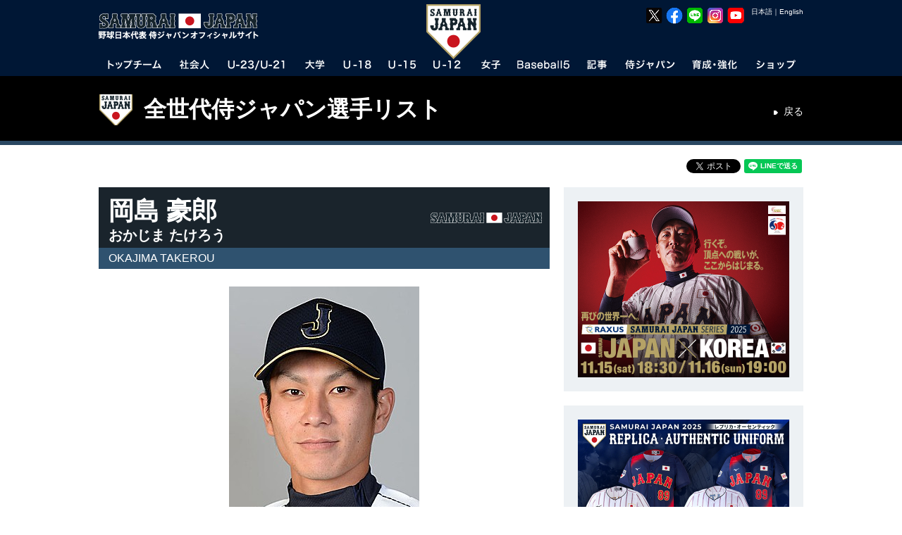

--- FILE ---
content_type: text/css
request_url: https://i.japan-baseball.jp/jp/common/css/profile.css
body_size: 8420
content:
/* STRUCTURE
-------------------------- */
#profile #main-contents {
				padding-top: 0;
}
#profile #main h4.stl {
				background: #1A242C;
				color: #FFF;
				border-bottom: 1px solid #FFFFFF;
				font-size: 22px;
				height: 46px;
				line-height: 46px;
				padding-left: 10px;
				margin-top: 40px;
}
#profile #main .player-stats #npb-bis {
				text-align: right;
}
#profile #main .summary-table {
				margin-top: 15px;
}
#profile #main .btn-detail {
				text-align: center;
				font-size: 0;
}
#profile #main .btn-detail.right {
				text-align: right !important;
}
#profile #main .btn-detail p {
				display: inline-block;
				height: 30px;
				margin-top: 20px;
}
#profile #main .btn-detail p.padL {
				padding-left: 10px;
}
#profile #main .btn-detail a {
				display: block;
				height: 30px;
				line-height: 30px;
				padding: 0 13px 0 26px;
				background: #2F526F url(/jp/img/common/arrow_link_3.png) no-repeat 10px center;
				color: #FFFFFF;
				font-size: 14px;
				font-weight: bold;
}
#profile #main .btn-detail a:hover {
				text-decoration: none;
				filter: alpha(opacity=70);
				-moz-opacity: 0.7;
				opacity: 0.7;
}
#profile #main .team-nav {
				margin-top: 40px;
				background: #EDF1F4;
}
#profile #main .team-nav p {
				height: 28px;
				line-height: 28px;
				padding-left: 10px;
				background: #2F526F;
				color: #FFFFFF;
				font-weight: bold;
}
#profile #main .team-nav ul {
				padding: 10px 15px;
				*zoom: 1;
}
#profile #main .team-nav ul:after {
				content: "";
				display: table;
				clear: both;
}
#profile #main .team-nav li {
				display: inline-block;
				margin-right: 10px;
}
#profile #main .date {
				padding: 10px 0;
				text-align: right;
}
#profile #main .bnr-area {
				*zoom: 1;
}
#profile #main .bnr-area:after {
				content: "";
				display: table;
				clear: both;
}
#profile #main .bnr-area #bnr {
				float: left;
				border: 1px solid #7B92A3;
}
#profile #main .bnr-area .btn-detail {
				float: right;
				padding: 50px 0 0 0;
}
#profile #main .image-box {
				width: 640px;
				height: auto;
				margin-bottom: 30px;
}
#profile #main .image-box div.image-inner {
				width: 640px;
				height: 427px;
				position: relative;
				margin-bottom: 5px;
}
#profile #main .image-box div.image-inner img {
				position: absolute;
				width: 640px;
				height: auto;
}
#profile #main .image-box div.image-thmbs {
				width: 644px;
				*zoom: 1;
}
#profile #main .image-box div.image-thmbs:after {
				content: "";
				display: table;
				clear: both;
}
#profile #main .image-box div.image-thmbs img {
				cursor: pointer;
				width: 87px;
				height: auto;
				margin: 0 5px 5px 0;
				float: left;
				opacity: 0.5;
				background: #000;
}
#profile #main .image-box div.image-thmbs img.current {
				opacity: 1;
}
#profile #main.pickup .image-box div.image-inner {
				height: 427px;
}
#profile #main.pickup .unit h4 {
				border: none;
				margin-top: 0;
}
#profile #main.pickup .player-stats table tbody th {
				white-space: nowrap;
				text-align: left;
}
#profile #main.pickup table th span {
				display: block;
				height: 20px;
				padding-left: 40px;
				text-decoration: none;
}
#profile .unit p.clearfix {
				margin-top: 10px;
}

#profile.sp #main {
				width: auto;
}
#profile.sp #main h4.stl {
				font-size: 18px;
				height: 30px;
				line-height: 30px;
				padding-left: 10px;
				margin-top: 20px;
}
#profile.sp #main .player-menu a img {
				display: inline-block;
				margin: 10px 0 0 0;
}
#profile.sp #main .unit {
				padding: 0 0 30px;
}
#profile.sp #main .unit h4 {
				margin-bottom: 0;
}
#profile.sp #main .unit h4 img {
				width: 100%;
				height: auto;
}
#profile.sp #main .unit h4.sst {
				margin-bottom: 0;
				-ms-background-size: 180px, auto;
				background-size: 80px, auto;
}
#profile.sp #main .unit p {
				margin-bottom: 10px;
}
#profile.sp #main .unit p.clearfix {
				display: table;
				padding: 0 10px;
}
#profile.sp #main .unit p.clearfix a {
				overflow: auto;
				zoom: 1;
}
#profile.sp #main .unit-detail {
				padding: 0 10px;
}
#profile.sp #main .btn-detail {
				text-align: center;
}
#profile.sp #main .btn-detail.right {
				text-align: right !important;
				margin-right: 10px;
}
#profile.sp #main .btn-detail p {
				display: inline-block;
				height: 30px;
				margin-top: 20px;
}
#profile.sp #main .btn-detail p.padL {
				padding-left: 10px;
}
#profile.sp #main .btn-detail a {
				display: block;
				height: 30px;
				line-height: 30px;
				padding: 0 13px 0 26px;
				background: #2F526F url(/jp/img/common/arrow_link_3.png) no-repeat 10px center;
				color: #FFFFFF;
				font-size: 14px;
				font-weight: bold;
}
#profile.sp #main .btn-detail a:hover {
				text-decoration: none;
}
#profile.sp #main #bnr {
				text-align: center;
				margin: 0 10px;
}
#profile.sp #main .team-nav {
				margin: 40px 10px 0;
				background: #EDF1F4;
}
#profile.sp #main .team-nav p {
				height: 28px;
				line-height: 28px;
				padding-left: 10px;
				background: #2F526F;
				color: #FFFFFF;
				font-weight: bold;
}
#profile.sp #main .team-nav ul {
				padding: 10px 15px;
				*zoom: 1;
}
#profile.sp #main .team-nav ul:after {
				content: "";
				display: table;
				clear: both;
}
#profile.sp #main .date {
				padding: 10px 0;
				text-align: right;
}
#profile.sp #main .image-box {
				width: 100%;
				height: auto;
				overflow: hidden;
				margin-bottom: 5px;
}
#profile.sp #main .image-box div.image-inner {
				height: auto;
				width: auto;
				position: static;
}
#profile.sp #main .image-box div.image-inner img {
				position: static;
				float: left;
				height: auto;
				width: auto;
}
#profile.sp #main ul.selector {
				text-align: center;
				margin-bottom: 10px;
}
#profile.sp #main ul.selector li {
				display: inline-block;
				margin: 5px;
				color: #CCC;
}
#profile.sp #main ul.selector li.current {
				color: #000;
}
#profile.sp #main.pickup h2 img {
				width: 100%;
				height: auto;
}
#profile.sp #main.pickup .unit {
				padding-bottom: 0;
}
#profile.sp #main.pickup .unit h4 {
				border: none;
				margin-bottom: 10px;
}
#profile.sp #main.pickup .player-stats {
				padding-top: 10px;
}
#profile.sp #main.pickup #npb-bis {
				padding: 10px;
}

/*  MOVIE
------------------------*/
.unit_movie {
				width: 100%;
				height: auto;
				margin: 20px 0 20px 0;
				border-bottom: 1px solid #7B92A3;
				padding-bottom: 20px;
}

body.sp .unit_movie {
				margin: 20px auto;
				width: 94%;
				max-width: 640px;
}
body.sp .unit_movie > div {
				width: 100% !important;
				height: 100% !important;
				overflow: hidden;
}
body.sp .unit_movie > div > div {
				width: 100% !important;
}
body.sp .unit_movie > div > div iframe {
				position: absolute;
				top: 0;
				left: 0;
				width: 100% !important;
				height: 100% !important;
}

/*  PLAYER
------------------------*/
body.player .block {
				margin-top: 20px;
}

body.player.sp .block {
				width: 100%;
				margin-top: 10px;
				padding: 0 10px 10px;
				-webkit-box-sizing: border-box;
				box-sizing: border-box;
}

div.pt {
				line-height: 35px;
				color: #FFF;
				background: #1A242C url("/jp/img/common/bg_pt_pc.png") no-repeat scroll right 10px top 35%;
}
div.pt.no-bgimg {
				background-image: none;
}
div.pt h3 {
				padding: 16px 14px 0 14px;
				font-size: 36px;
}
div.pt h3 span {
				font-size: 20px;
				display: block;
}
div.pt h3 span.roma {
				line-height: 1.2;
				padding-bottom: 5px;
}
div.pt p.roma {
				padding: 3px 14px;
				background: #2F526F;
				font-size: 16px;
}

div.pt.apbc,
div.pt.kor {
				background-image: none;
}
div.pt.apbc h3 span.kana,
div.pt.kor h3 span.kana {
				display: inline-block;
				margin-left: 10px;
}

div.pt.kor h3 span.roma {
				font-weight: normal;
				font-size: 18px;
				padding-bottom: 10px;
}

div.pt.long-name {
				background-image: none;
}
div.pt.long-name h3 {
				font-size: 30px;
}
div.pt.long-name h3.en {
				padding-bottom: 10px;
}
div.pt.long-name h3 span {
				font-size: 28px;
}
div.pt.long-name h3 span.kana,
div.pt.long-name h3 span.roma {
				font-size: 20px;
}
div.pt.long-name p.roma {
				padding: 2px 10px;
}

h5.subttl {
				font-size: 16px;
				border-bottom: 2px solid #CBD4DB;
}

td.txt_l {
				text-align: left;
}

div.pastrecord {
				background: #e9edf0;
				padding: 0 10px 10px 10px;
				margin: 0 0 20px 0;
}
div.pastrecord table.record-ttl {
				border-top: 10px solid #e9edf0;
}
div.pastrecord table.record-ttl td,
div.pastrecord table.record-ttl th {
				border: none;
}
div.pastrecord table.record-ttl th {
				padding: 0 10px 10px 0;
				width: 65px;
}
div.pastrecord table.record-ttl tr.profile td {
				background: #ffffff;
				text-align: center;
}
div.pastrecord table.record-ttl td.t_name {
				font-size: 16px;
				text-align: left;
}
div.pastrecord table.record {
				background: #ffffff;
}
div.pastrecord table.record td.day {
				width: 10%;
}
div.pastrecord table.record td.country {
				width: 15%;
}

table.qa td,
table.qa th {
				text-align: left !important;
}

body.sp#profile #groupphoto {
				width: 100%;
}
body.sp#profile #groupphoto img {
				width: 100%;
				height: auto;
}
body.sp#profile .date {
				margin-right: 10px;
				text-align: right;
}
body.sp#profile div.pt {
				background-size: 120px auto;
				line-height: 1;
}
body.sp#profile div.pt h3 {
				font-size: 28px;
				padding: 12px 14px 5px 14px;
}
body.sp#profile div.pt h3 span {
				display: block;
				font-size: 12px;
				padding: 3px 0 5px 0;
}
body.sp#profile div.pt p.roma {
				font-size: 12px;
}
body.sp#profile div.pt.apbc {
				background-image: none;
}
body.sp#profile div.pt.apbc h3 {
				position: relative;
				padding-top: 28px;
}
body.sp#profile div.pt.apbc h3 span.kana {
				position: absolute;
				top: 8px;
				left: 15px;
				padding-left: 0;
}
body.sp#profile div.pt.kor {
				background-image: none;
}
body.sp#profile div.pt.kor h3 span.kana {
				display: inline-block;
				font-size: 15px;
				padding: 0;
}
body.sp#profile div.pt.kor h3 span.roma {
				font-size: 15px;
				font-weight: normal;
				padding: 5px 0;
}
body.sp#profile div.pt.long-name h3 {
				font-size: 20px;
				padding: 10px 10px 0 10px;
}
body.sp#profile div.pt.long-name h3.en {
				padding-bottom: 10px;
}
body.sp#profile div.pt.long-name h3 span {
				font-size: 18px;
}
body.sp#profile div.pt.long-name h3 span.roma {
				font-size: 15px;
}
body.sp#profile div.pt.long-name h3 span.kana {
				font-size: 12px;
}
body.sp#profile h5.subttl {
				font-size: 14px;
				border-bottom: 2px solid #CBD4DB;
				padding-top: 0;
}
body.sp#profile div.pastrecord {
				margin: 10px 0;
				padding: 0;
}
body.sp#profile div.pastrecord table {
				margin: 10px 0 0 0;
}
body.sp#profile div.pastrecord table.record-ttl {
				border-left: 10px solid #e9edf0;
				border-right: 10px solid #e9edf0;
}
body.sp#profile div.pastrecord table.record-ttl th {
				padding: 0;
}
body.sp#profile div.pastrecord table.record-ttl th,
body.sp#profile div.pastrecord table.record-ttl td {
				text-align: center;
}
body.sp#profile div.pastrecord table.record-ttl tr.profile td:last-child {
				padding-bottom: 10px;
}
body.sp#profile div.pastrecord p.awards {
				margin: 10px;
}
body.sp#profile table.qa td,
body.sp#profile table.qa th {
				text-align: left !important;
}

/* UNIV_USA
-------------------------- */
.usa-player div.pt {
				line-height: 35px;
				color: #FFF;
				background-image: none;
}
.usa-player div.pt h3 {
				padding: 16px 14px 0 14px;
				font-size: 28px;
}

body.sp#profile.usa-player div.pt {
				background-image: none;
}
body.sp#profile.usa-player div.pt h3 {
				font-size: 20px;
}

/* PLAYER LIST
-------------------------- */
#player-list .unit {
				margin-top: 10px;
}
#player-list .unit a {
				display: block;
				background: #EFF3F6;
				border-bottom: 1px solid #1A242C;
				padding: 0 10px 0 0;
}
#player-list .unit a:hover {
				filter: alpha(opacity=70);
				-moz-opacity: 0.7;
				opacity: 0.7;
}
#player-list .unit table {
				width: 100%;
}
#player-list .unit th {
				width: 58px;
}
#player-list .unit .link-none {
				width: 100%;
				background: #EFF3F6;
				border-bottom: 1px solid #1A242C;
}
#player-list .unit .link-none th {
				width: 48px;
}
#player-list .unit th a,
#player-list .unit .link-none th {
				padding: 0;
}
#player-list .unit td.name,
#player-list .unit .link-none td.name {
				padding-left: 10px;
				line-height: 1.2;
}
#player-list .unit td.name dt {
				padding-left: 34px;
				font-size: 24px;
				font-weight: bold;
				line-height: 26px;
}
#player-list .unit td.name dt.none {
				padding-left: 0;
}
#player-list .unit td.name dt.no {
				background-position: left center;
				background-repeat: no-repeat;
				background-size: 26px 20px;
}
#player-list .unit td.name dd.kana {
				margin-top: 5px;
				padding-left: 34px;
				font-size: 12px;
				line-height: 1;
}
#player-list .unit td.name dd.none {
				padding-left: 0;
}
#player-list .unit td.name dd.number {
				display: none;
}
#player-list .unit td.team {
				text-align: right;
}
#player-list .unit td.team a,
#player-list .unit .link-none td.team {
				padding: 10px;
				font-size: 12px;
				text-align: right;
}

body.sp#profile #player-list .unit {
				margin: 0 0 10px 0;
				padding: 0;
}
body.sp#profile #player-list .unit table {
				-webkit-box-sizing: border-box;
				box-sizing: border-box;
}
body.sp#profile #player-list .unit a {
				padding: 0 10px 0 0;
}
body.sp#profile #player-list .unit th,
body.sp#profile #player-list .unit .link-none th {
				width: 46px;
}
body.sp#profile #player-list .unit th img,
body.sp#profile #player-list .unit .link-none th img {
				width: 100%;
				height: auto;
}
body.sp#profile #player-list .unit td {
				display: block;
}
body.sp#profile #player-list .unit td.team {
				padding-left: 15px;
				text-align: left;
				font-size: 10px;
}
body.sp#profile #player-list .unit .kana {
				display: none;
}
body.sp#profile #player-list .unit .name {
				padding: 8px 10px 0 15px;
				line-height: 1.2;
}
body.sp#profile #player-list .unit .name .no {
				font-size: 18px;
				background-position: left center;
				background-repeat: no-repeat;
				-ms-background-size: 26px, 20px;
				background-size: 26px, 20px;
}
body.sp#profile #player-list .unit .none {
				font-size: 18px;
}
body.sp#profile #player-list .unit .name .team {
				margin-top: 5px;
				font-size: 10px;
}
body.sp#profile #player-list .unit .name .number {
				display: none;
}
body.sp#profile #player-list .unit .link-none td.team {
				padding: 0 0 0 15px;
}

/* PLAYER STATS
-------------------------- */
.player-stats .unit {
				margin-bottom: 20px;
}
.player-stats h4 {
				margin-bottom: 10px;
}
.player-stats h4.sst {
				margin-bottom: 10px !important;
}

body.sp#profile .player-stats .unit {
				padding: 0;
}
body.sp#profile .player-stats .scroll-wrapper2 {
				margin: 0 auto;
				width: 93.75%;
				-webkit-box-sizing: border-box;
				box-sizing: border-box;
}

/* DATA STADIUM
-------------------------- */
#data-stadium .unit {
				margin-bottom: 20px;
}
#data-stadium h4 {
				margin-bottom: 10px;
}
#data-stadium h4.sst {
				margin-bottom: 10px !important;
}
#data-stadium .data-img {
				margin-bottom: 10px;
}

body.sp#profile #data-stadium .unit {
				padding: 0;
}
body.sp#profile #data-stadium .data-img,
body.sp#profile #data-stadium p {
				width: 95%;
				margin: 0 auto;
}
body.sp#profile #data-stadium .data-img {
				margin-bottom: 5px;
}
body.sp#profile #data-stadium .data-img img {
				width: 100%;
				height: auto;
}

/* HISTORY LIST
-------------------------- */
.history-list,
#history-list {
				margin-top: 30px;
}
.history-list ul,
#history-list ul {
				margin-top: 10px;
}
.history-list li,
#history-list li {
				margin-top: 5px;
}

/* RELATED
-------------------------- */
ul.related li {
				padding: 3px 10px;
}
ul.related li:nth-child(even) {
				background-color: #EFF3F6;
}

/*PHOTO-UNIT
-------------------------*/
.photo-unit .arrow {
				position: relative;
}
.photo-unit .arrow .prev,
.photo-unit .arrow .next {
				width: 30px;
				height: 56px;
				position: absolute;
				top: 200px;
				cursor: pointer;
}
.photo-unit .arrow .prev {
				left: 0;
				background: url(/img/profile/arrow_prev.png) no-repeat 0 0;
				z-index: 99;
}
.photo-unit .arrow .next {
				right: 0;
				background: url(/img/profile/arrow_next.png) no-repeat 0 0;
				z-index: 98;
}
.photo-unit .items {
				width: 600px;
				height: 500px;
				position: relative;
				padding: 20px;
				margin: 0 auto;
				cursor: pointer;
}
.photo-unit .items img {
				position: absolute;
				top: 40px;
				left: 40px;
				width: 560px;
				height: auto;
}
.photo-unit .thumbs {
				display: none;
				margin-top: 8px;
}
.photo-unit .thumbs img {
				cursor: pointer;
				width: 118px;
				height: 79px;
				filter: alpha(opacity=50);
				-moz-opacity: 0.5;
				opacity: 0.5;
}
.photo-unit .thumbs img.current {
				filter: alpha(opacity=100);
				-moz-opacity: 1;
				opacity: 1;
}

/*sp
---------------------------*/
body.sp #main .photo-unit .photoWp {
				*zoom: 1;
}
body.sp #main .photo-unit .photoWp:after {
				content: "";
				display: table;
				clear: both;
}
body.sp #main .photo-unit .items {
				position: static;
				height: auto;
				padding: 0;
				margin: 0;
}
body.sp #main .photo-unit .items img {
				position: static;
				float: left;
				height: auto;
}
body.sp #main .photo-unit .thumbs {
				margin-top: 8px;
}
body.sp #main .photo-unit .thumbs img {
				cursor: pointer;
				width: 118px;
				height: 79px;
				filter: alpha(opacity=50);
				-moz-opacity: 0.5;
				opacity: 0.5;
}
body.sp #main .photo-unit .thumbs img.current {
				filter: alpha(opacity=100);
				-moz-opacity: 1;
				opacity: 1;
}
body.sp #main .photo-unit .selector {
				display: block;
				width: 100%;
				text-align: center;
}
body.sp #main .photo-unit .selector li {
				margin: 5px;
				color: #CCC;
				display: inline-block;
}
body.sp #main .photo-unit .selector li.current {
				color: #000;
}

/*Swiper
-------------------------*/
#player-ditails,
#player-ditails-ie9 {
				margin: 25px 0;
}
#player-ditails .swiper-wrapper,
#player-ditails-ie9 .swiper-wrapper {
				text-align: center;
}
#player-ditails .ditails,
#player-ditails-ie9 .ditails {
				width: 508px;
				border: 1px solid #cccccc;
				padding: 15px;
				margin: 20px auto 0 auto;
}
#player-ditails p.team,
#player-ditails-ie9 p.team {
				background: #1a242c;
				color: #FFF;
				font-size: 16px;
				font-weight: bold;
				text-align: left;
				margin-bottom: 18px;
				padding: 0 5px;
				line-height: 1.2;
}
#player-ditails p.team span,
#player-ditails-ie9 p.team span {
				padding: 5px;
				display: block;
}
#player-ditails p.team span.topteam,
#player-ditails-ie9 p.team span.topteam {
				border-left: 3px #CC0000 solid;
}
#player-ditails p.team span.amateur,
#player-ditails-ie9 p.team span.amateur {
				border-left: 3px #9900CB solid;
}
#player-ditails p.team span.u21,
#player-ditails-ie9 p.team span.u21 {
				border-left: 3px #cc6600 solid;
}
#player-ditails p.team span.u23,
#player-ditails-ie9 p.team span.u23 {
				border-left: 3px #cc6600 solid;
}
#player-ditails p.team span.univ,
#player-ditails-ie9 p.team span.univ {
				border-left: 3px #cc9900 solid;
}
#player-ditails p.team span.u18,
#player-ditails-ie9 p.team span.u18 {
				border-left: 3px #006600 solid;
}
#player-ditails p.team span.u15,
#player-ditails-ie9 p.team span.u15 {
				border-left: 3px #33CC33 solid;
}
#player-ditails p.team span.u12,
#player-ditails-ie9 p.team span.u12 {
				border-left: 3px #3399CC solid;
}
#player-ditails p.team span.woman,
#player-ditails-ie9 p.team span.woman {
				border-left: 3px #FF6666 solid;
}
#player-ditails p.team span.itsuwari,
#player-ditails-ie9 p.team span.itsuwari {
				border-left: 3px #012063 solid;
}
#player-ditails p.team span.baseball5,
#player-ditails-ie9 p.team span.baseball5 {
				border-left: 3px #E60012 solid;
}
#player-ditails p.game,
#player-ditails-ie9 p.game {
				font-size: 16px;
				text-align: left;
				line-height: 1.2;
				position: relative;
				*zoom: 1;
				margin-bottom: 10px;
}
#player-ditails p.game:after,
#player-ditails-ie9 p.game:after {
				content: "";
				display: table;
				clear: both;
}
#player-ditails p.game span,
#player-ditails-ie9 p.game span {
				font-weight: bold;
				display: inline-block;
				padding-left: 3em;
				width: 80%;
				vertical-align: top;
}
#player-ditails th,
#player-ditails-ie9 th {
				width: 90px;
				font-weight: normal;
				font-size: 16px;
				text-align: left;
}
#player-ditails td,
#player-ditails-ie9 td {
				width: 165px;
				font-size: 16px;
				text-align: left;
}
#player-ditails td.time,
#player-ditails-ie9 td.time {
				font-size: 13px;
				text-align: right;
}

#playersphoto {
				margin-top: 30px;
}

#photo .swiper-container,
#video .swiper-container,
#playersphoto .swiper-container {
				padding: 25px;
				background: #000;
				text-align: center;
				color: #FFFFFF;
}
#photo .swiper-slide,
#video .swiper-slide,
#playersphoto .swiper-slide {
				margin-bottom: 10px;
}
#photo .swiper-slide img,
#video .swiper-slide img,
#playersphoto .swiper-slide img {
				width: 590px;
				height: auto;
}
#photo .swiper-slide .caption,
#video .swiper-slide .caption,
#playersphoto .swiper-slide .caption {
				padding-top: 5px;
				display: block;
}
#photo .movie,
#video .movie,
#playersphoto .movie {
				display: none;
}

#photo-slide.swiper-container {
				/* Specify Swiper's Size: */
				width: 590px;
				height: 420px;
}

#video-slide.swiper-container {
				width: 590px;
				height: 350px;
}

#playersphoto-slide.swiper-container {
				width: 590px;
				height: 400px;
}

body.sp#profile #player-ditails,
body.sp#profile #player-ditails-ie9 {
				margin-bottom: 10px;
}
body.sp#profile #player-ditails .ditails,
body.sp#profile #player-ditails-ie9 .ditails {
				width: 94%;
				-webkit-box-sizing: border-box;
				box-sizing: border-box;
				padding: 10px;
}
body.sp#profile #player-ditails .swiper-slide img,
body.sp#profile #player-ditails-ie9 .swiper-slide img {
				width: auto;
				height: 200px;
}
body.sp#profile #player-ditails p.team,
body.sp#profile #player-ditails-ie9 p.team {
				margin-bottom: 12px;
}
body.sp#profile #player-ditails p.game,
body.sp#profile #player-ditails-ie9 p.game {
				font-size: 14px;
}
body.sp#profile #player-ditails p.game span,
body.sp#profile #player-ditails-ie9 p.game span {
				font-size: 14px;
				padding-left: 3%;
}
body.sp#profile #player-ditails table,
body.sp#profile #player-ditails-ie9 table {
				width: 100%;
				background: #FFF;
}
body.sp#profile #player-ditails table tbody,
body.sp#profile #player-ditails table tr,
body.sp#profile #player-ditails-ie9 table tbody,
body.sp#profile #player-ditails-ie9 table tr {
				width: 100%;
				display: inline-table;
}
body.sp#profile #player-ditails th,
body.sp#profile #player-ditails-ie9 th {
				font-size: 12px;
				white-space: nowrap;
				-webkit-box-sizing: border-box;
				box-sizing: border-box;
				text-align: left;
				width: 20%;
				vertical-align: middle;
}
body.sp#profile #player-ditails td,
body.sp#profile #player-ditails-ie9 td {
				font-size: 12px;
				padding: 0 0 0 10px;
				-webkit-box-sizing: border-box;
				box-sizing: border-box;
				text-align: left;
				width: 30%;
				line-height: 1.2;
				vertical-align: middle;
}
body.sp#profile .basic-table3.record {
				padding: 0 10px;
}
body.sp#profile .arrow-right,
body.sp#profile .arrow-left {
				top: 25%;
				background-size: 12px auto;
}
body.sp#profile #photo .swiper-container,
body.sp#profile #video .swiper-container,
body.sp#profile #playersphoto .swiper-container {
				padding: 0;
}
body.sp#profile #photo .swiper-container .swiper-slide img,
body.sp#profile #video .swiper-container .swiper-slide img,
body.sp#profile #playersphoto .swiper-container .swiper-slide img {
				width: 100%;
				height: auto;
}
body.sp#profile #photo-slide.swiper-container,
body.sp#profile #video-slide.swiper-container,
body.sp#profile #playersphoto-slide.swiper-container {
				/* Specify Swiper's Size: */
				position: relative;
				width: 100%;
				height: auto;
}
body.sp#profile #photo-slide.swiper-container:before {
				content: "";
				display: block;
				padding-top: 82%;
}
body.sp#profile #video-slide.swiper-container:before {
				content: "";
				display: block;
				padding-top: 68%;
}
body.sp#profile #playersphoto-slide.swiper-container:before {
				content: "";
				display: block;
				padding-top: 75%;
}
body.sp#profile #photo-slide .swiper-wrapper,
body.sp#profile #video-slide .swiper-wrapper,
body.sp#profile #playersphoto-slide .swiper-wrapper {
				position: absolute;
				top: 0;
				left: 0;
				width: 100%;
				height: 100%;
}
body.sp#profile #playersphoto p.clearfix {
				width: 100%;
				padding: 0 10px;
				-webkit-box-sizing: border-box;
				box-sizing: border-box;
				font-size: 12px;
}
body.sp#profile #playersphoto p.clearfix .img-l {
				padding-bottom: 20px;
}

/* PLAYER-CAREER
-------------------------- */
#player-career {
				background: #EFF3F6;
				*zoom: 1;
				padding: 20px;
}
#player-career:after {
				content: "";
				display: table;
				clear: both;
}
#player-career p.birth {
				font-size: 16px;
}
#player-career p.birth span {
				display: inline-block;
				padding-left: 15px;
				font-size: 13px;
}
#player-career table {
				margin: 10px 0;
}
#player-career table th {
				width: 60px;
				font-size: 16px;
				line-height: 2;
				font-weight: normal;
				vertical-align: top;
}
#player-career table th.mlb {
				width: 25%;
}
#player-career table td {
				font-size: 16px;
				line-height: 2;
				vertical-align: top;
}
#player-career dl {
				width: 100%;
				display: table;
				font-weight: bold;
				font-size: 18px;
				color: #FFFFFF;
}
#player-career dl dt {
				background: #2f526f;
				display: table-cell;
				padding: 3px 10px;
				text-align: center;
}
#player-career dl dd {
				background: #1a242c;
				display: table-cell;
				padding: 3px 10px;
}
#player-career dl dd a {
				color: #FFFFFF;
				text-decoration: none;
}

.link-block-samurai {
				margin: 20px 0 0 0;
}
.link-block-samurai a {
				display: block;
				background: #1a242c url(/jp/img/common/logo.png) no-repeat center left 10px;
				background-size: 36px auto;
				color: #FFFFFF;
				font-size: 20px;
				padding: 15px 10px 15px 55px;
				font-weight: bold;
				text-decoration: none;
				position: relative;
}
.link-block-samurai a::after {
				content: "";
				width: 10px;
				height: 10px;
				border-top: solid 2px #FFFFFF;
				border-right: solid 2px #FFFFFF;
				-webkit-transform: rotate(45deg);
				        transform: rotate(45deg);
				position: absolute;
				top: 0;
				bottom: 0;
				margin: auto;
				right: 12px;
}
.link-block-samurai a:hover {
				opacity: 0.8;
}

body.sp#profile #player-career {
				width: 94%;
				margin: 0 auto;
				padding: 10px;
				-webkit-box-sizing: border-box;
				box-sizing: border-box;
}
body.sp#profile #player-career p.birth {
				font-size: 14px;
}
body.sp#profile #player-career .time {
				display: block;
				text-align: right;
}
body.sp#profile #player-career table {
				margin: 0;
}
body.sp#profile #player-career table th {
				font-size: 13px;
				line-height: 1.6;
				font-weight: normal;
}
body.sp#profile #player-career table td {
				font-size: 13px;
				line-height: 1.6;
}
body.sp#profile #player-career dl {
				font-size: 13px;
}
body.sp#profile #player-career dl dt {
				width: 25%;
}
body.sp#profile .link-block-samurai {
				margin: 10px;
}
body.sp#profile .link-block-samurai a {
				background-size: 24px auto;
				font-size: 14px;
				padding: 10px 10px 10px 44px;
}
body.sp#profile .link-block-samurai a::after {
				width: 8px;
				height: 8px;
}

/* QA
-------------------------- */
#qa h4 {
				margin-bottom: 10px;
}
#qa .qa_wrap {
				display: none;
				margin-top: 10px;
}
#qa .toggle {
				width: 578px;
				vertical-align: middle;
				position: relative;
				height: 48px;
				line-height: 48px;
				background: #dce4ea;
				padding: 0 52px 0 10px;
				text-decoration: none;
				cursor: pointer;
				font-size: 16px;
				font-weight: normal;
				margin: 10px 0;
}
#qa .toggle:after {
				display: block;
				content: "";
				position: absolute;
				top: 0;
				right: 0;
				width: 48px;
				height: 48px;
				background: #c9d4dd url(/img/profile/icon_plus.gif) 0 0 no-repeat;
				background-size: 48px 48px;
}
#qa .toggle.active:after {
				background: #dce4ea url(/img/profile/icon_batsu.gif) 0 0 no-repeat;
				background-size: 48px 48px;
}
#qa table {
				width: 100%;
}
#qa table th {
				width: 30%;
				font-weight: normal;
				color: #FFFFFF;
				background: #6c7e8d;
				padding: 10px;
				border-bottom: 1px solid #FFF;
}
#qa table td {
				background: #edf1f4;
				padding: 10px;
				border-bottom: 1px solid #FFF;
}

body.sp#profile #qa .accordion {
				margin: 0 10px;
}
body.sp#profile #qa .toggle {
				font-size: 13px;
				width: 100%;
				-webkit-box-sizing: border-box;
				box-sizing: border-box;
				overflow: hidden;
}
body.sp#profile #qa table th {
				background: #6c7e8d !important;
}

/* SIDEMENU_PROFILE
-------------------------- */
#side .side-wrap {
				border: 1px solid #1a242c;
				padding: 10px;
				margin: 20px 0;
}
#side .side-wrap .tit {
				font-size: 16px;
				font-weight: bold;
				text-align: center;
				padding-bottom: 5px;
				border-bottom: 1px solid #1a242c;
}
#side .side-wrap .stl-year {
				font-size: 18px;
				font-weight: bold;
				border-bottom: 1px solid #b9b9b9;
				margin: 10px 0;
}
#side .toggle span {
				display: inline-block;
				padding: 0 30px 0 10px;
}
#side .toggle span.tit-topteam {
				border-left: 12px #CC0000 solid;
}
#side .toggle span.tit-amateur {
				border-left: 12px #9900CB solid;
}
#side .toggle span.tit-u21 {
				border-left: 12px #cc6600 solid;
}
#side .toggle span.tit-u23 {
				border-left: 12px #cc6600 solid;
}
#side .toggle span.tit-univ {
				border-left: 12px #cc9900 solid;
}
#side .toggle span.tit-u18 {
				border-left: 12px #006600 solid;
}
#side .toggle span.tit-u15 {
				border-left: 12px #33CC33 solid;
}
#side .toggle span.tit-u12 {
				border-left: 12px #3399CC solid;
}
#side .toggle span.tit-woman {
				border-left: 12px #FF6666 solid;
}
#side .toggle span.tit-itsuwari {
				border-left: 12px #012063 solid;
}
#side .toggle span.tit-baseball5 {
				border-left: 12px #E60012 solid;
}
#side .toggle {
				font-size: 16px;
				line-height: 16px;
				display: block;
				position: relative;
				padding: 8px 0;
				text-decoration: none;
				background: #1A242C;
				color: #ffffff;
				cursor: pointer;
				margin-bottom: 10px;
}
#side .toggle:hover {
				background: #2F526F;
}
#side .toggle:after {
				display: block;
				content: "";
				width: 16px;
				height: 16px;
				position: absolute;
				top: 25%;
				right: 8px;
				background: url(/img/profile/icon_plus_w.png) 0 0 no-repeat;
				background-size: 16px 16px;
}
#side .toggle.active:after {
				background: url(/img/profile/icon_batsu_w.png) 0 0 no-repeat;
				background-size: 16px 16px;
}
#side .toggle + ul {
				display: none;
				background: #FFF;
				margin: 0;
				font-size: 14px;
				overflow: hidden;
				margin: 0 0 30px 0;
}
#side .toggle + ul li {
				padding: 3px 5px;
}
#side .toggle + ul li.team {
				background: #1a242c;
				color: #FFF;
				font-size: 14px;
				font-weight: bold;
				margin-bottom: 10px;
				line-height: 24px;
				height: 24px;
				padding: 0 5px;
				position: relative;
}
#side .toggle + ul li.team span {
				padding-left: 5px;
				display: block;
}
#side .toggle + ul li.team span.topteam {
				border-left: 3px #CC0000 solid;
}
#side .toggle + ul li.team span.amateur {
				border-left: 3px #9900CB solid;
}
#side .toggle + ul li.team span.u21 {
				border-left: 3px #cc6600 solid;
}
#side .toggle + ul li.team span.u23 {
				border-left: 3px #cc6600 solid;
}
#side .toggle + ul li.team span.univ {
				border-left: 3px #cc9900 solid;
}
#side .toggle + ul li.team span.u18 {
				border-left: 3px #006600 solid;
}
#side .toggle + ul li.team span.u15 {
				border-left: 3px #33CC33 solid;
}
#side .toggle + ul li.team span.u12 {
				border-left: 3px #3399CC solid;
}
#side .toggle + ul li.team span.woman {
				border-left: 3px #FF6666 solid;
}
#side .toggle + ul li.team span.itsuwari {
				border-left: 3px #012063 solid;
}
#side .toggle + ul li.team span.baseball5 {
				border-left: 3px #E60012 solid;
}
#side .toggle + ul li.team span.list {
				background: #2F526F;
				position: absolute;
				top: 0;
				right: 0;
				padding: 0 5px;
}
#side .toggle + ul li.team span.list a {
				color: #FFF;
				font-weight: normal;
				font-size: 13px;
}
#side .toggle + ul li.active {
				font-weight: bold;
}
#side .toggle + ul li:nth-child(even) {
				background: #edf1f4;
}
#side .side_navi {
				padding: 20px;
				background: #edf1f4;
}
#side .side_navi li {
				padding-bottom: 10px;
}

/* INDEX
-------------------------- */
.select01 {
				margin: 0 0 20px 0;
				*zoom: 1;
}
.select01:after {
				content: "";
				display: table;
				clear: both;
}
.select01 li {
				font-size: 18px;
				font-weight: bold;
				float: left;
				text-align: center;
}
.select01 li:first-child {
				margin-right: 20px;
}
.select01 li.current a {
				background: #000000;
				color: #FFF;
}
.select01 li a {
				background: #edf1f4;
				display: block;
				width: 310px;
				padding: 70px 0;
				text-decoration: none;
}
.select01 li a:hover {
				color: #FFF;
				background: #2F526F;
}

.select02 {
				width: 100%;
}
.select02 li {
				width: 69px;
				display: inline-block;
				text-align: center;
				margin-right: 1px;
}
.select02 li:first-child {
				width: 149px;
}
.select02 li.current a {
				background: #1a242c;
				color: #FFF;
}
.select02 li a {
				background: #edf1f4;
				display: block;
				height: 60px;
				line-height: 60px;
				text-decoration: none;
}
.select02 li a:hover {
				color: #FFF;
}
.select02 li a:hover#tab-topteam:hover {
				background: #CC0000;
}
.select02 li a:hover#tab-amateur:hover {
				background: #9900CB;
}
.select02 li a:hover#tab-u21:hover {
				background: #cc6600;
}
.select02 li a:hover#tab-u23:hover {
				background: #cc6600;
}
.select02 li a:hover#tab-univ:hover {
				background: #cc9900;
}
.select02 li a:hover#tab-u18:hover {
				background: #006600;
}
.select02 li a:hover#tab-u15:hover {
				background: #33CC33;
}
.select02 li a:hover#tab-u12:hover {
				background: #3399CC;
}
.select02 li a:hover#tab-woman:hover {
				background: #FF6666;
}
.select02 li a:hover#tab-itsuwari:hover {
				background: #012063;
}
.select02 li a:hover#tab-baseball5:hover {
				background: #E60012;
}

.tab-wrap #content > div {
				clear: both;
				padding: 0 0 20px 0;
				line-height: 19px;
				display: none;
}
.tab-wrap #content .current {
				display: block;
}
.tab-wrap #content #home.first {
				display: block;
}

#content.game img {
				display: block;
				float: left;
				padding-right: 20px;
				width: 160px;
				height: auto;
}
#content.game ul {
				float: left;
}
#content.game ul li {
				line-height: 2;
}

#content.syllabary .toggle {
				padding-left: 10px;
}
#content.syllabary a {
				display: block;
				width: 141px;
				margin-right: 12px;
				padding-bottom: 20px;
				float: left;
}
#content.syllabary a:hover {
				filter: alpha(opacity=70);
				-moz-opacity: 0.7;
				opacity: 0.7;
}
#content.syllabary a dl dt img {
				width: 141px;
				height: auto;
}
#content.syllabary a dl dd {
				padding-top: 5px;
				text-align: center;
				line-height: 1.2;
}
#content.syllabary a dl dd.team {
				font-size: 10px;
}
#content.syllabary dl.nolink {
				display: block;
				width: 141px;
				margin-right: 12px;
				padding-bottom: 20px;
				float: left;
}
#content.syllabary dl.nolink:nth-child(4n) {
				margin-right: 0;
}
#content.syllabary dl.nolink dt img {
				width: 141px;
				height: auto;
}
#content.syllabary dl.nolink dd {
				padding-top: 5px;
				text-align: center;
				line-height: 1.2;
}
#content.syllabary dl.nolink dd.team {
				font-size: 10px;
				height: 2em;
}

#content .toggle + div {
				padding: 20px 8px 20px 20px;
				background: #edf1f4;
				*zoom: 1;
}
#content .toggle + div:after {
				content: "";
				display: table;
				clear: both;
}
#content .toggle span {
				display: inline-block;
				padding-left: 10px;
}
#content .toggle span.tit-topteam {
				border-left: 12px #CC0000 solid;
}
#content .toggle span.tit-amateur {
				border-left: 12px #9900CB solid;
}
#content .toggle span.tit-u21 {
				border-left: 12px #cc6600 solid;
}
#content .toggle span.tit-u23 {
				border-left: 12px #cc6600 solid;
}
#content .toggle span.tit-univ {
				border-left: 12px #cc9900 solid;
}
#content .toggle span.tit-u18 {
				border-left: 12px #006600 solid;
}
#content .toggle span.tit-u15 {
				border-left: 12px #33CC33 solid;
}
#content .toggle span.tit-u12 {
				border-left: 12px #3399CC solid;
}
#content .toggle span.tit-woman {
				border-left: 12px #FF6666 solid;
}
#content .toggle span.tit-itsuwari {
				border-left: 12px #012063 solid;
}
#content .toggle span.tit-baseball5 {
				border-left: 12px #E60012 solid;
}
#content .toggle {
				font-size: 18px;
				line-height: 18px;
				display: block;
				position: relative;
				padding: 8px 0;
				text-decoration: none;
				background: #1A242C;
				color: #ffffff;
				cursor: pointer;
				margin-top: 20px;
}
#content .toggle:after {
				display: block;
				content: "";
				width: 34px;
				height: 34px;
				position: absolute;
				top: 0;
				right: 0;
				background: #1A242C url(/img/profile/icon_plus02.gif) 0 0 no-repeat;
				background-size: 34px 34px;
				margin-bottom: 10px;
}
#content .toggle.active:after {
				width: 16px;
				height: 16px;
				position: absolute;
				top: 25%;
				right: 8px;
				background: #1A242C url(/img/profile/icon_batsu_w.png) 0 0 no-repeat;
				background-size: 16px 16px;
}

body.sp#profile .mv img {
				width: 100%;
				height: auto;
}
body.sp#profile .select01 {
				margin: 20px 0;
				*zoom: 1;
				display: table;
				width: 100%;
}
body.sp#profile .select01:after {
				content: "";
				display: table;
				clear: both;
}
body.sp#profile .select01 li {
				width: 50%;
				display: table-cell;
				font-size: 16px;
				font-weight: bold;
				float: none;
				text-align: center;
}
body.sp#profile .select01 li:first-child {
				margin-right: 0;
}
body.sp#profile .select01 li.current a {
				background: #000000;
				color: #FFF;
}
body.sp#profile .select01 li a {
				background: #edf1f4;
				display: block;
				width: 100%;
				padding: 30px 0;
				text-decoration: none;
}
body.sp#profile .select02 {
				display: block;
				width: 98%;
				margin: 0 0 0 2%;
}
body.sp#profile .select02 li {
				width: 32%;
				display: inline-block;
				margin-right: 1%;
				margin-bottom: 5px;
				-webkit-box-sizing: border-box;
				box-sizing: border-box;
}
body.sp#profile .select02 li:nth-child(4n) {
				margin-right: 5px;
}
body.sp#profile .select02 li.current a {
				background: #1a242c;
				color: #FFF;
}
body.sp#profile #content.game img {
				width: 150px;
				height: auto;
}
body.sp#profile #content.game ul li {
				line-height: 2;
}
body.sp#profile #content.syllabary .toggle + div {
				padding: 15px 0 0 3%;
}
body.sp#profile #content.syllabary a {
				width: 31%;
				margin-right: 2%;
}
body.sp#profile #content.syllabary a:nth-child(3n) {
				margin-right: 2% !important;
}
body.sp#profile #content.syllabary a dl dt img {
				width: 100%;
				height: auto;
}
body.sp#profile #content.syllabary a dl dd {
				width: 100%;
				text-align: center;
				line-height: 1.2;
				padding-top: 5px;
}
body.sp#profile #content.syllabary a dl dd.team {
				font-size: 10px;
				height: 3em;
}
body.sp#profile #content.syllabary dl.nolink {
				width: 31%;
				margin-right: 2%;
}
body.sp#profile #content.syllabary dl.nolink:nth-child(3n) {
				margin-right: 2% !important;
}
body.sp#profile #content.syllabary dl.nolink dt img {
				width: 100%;
				height: auto;
}
body.sp#profile #content.syllabary dl.nolink dd {
				width: 100%;
				text-align: center;
				line-height: 1.2;
				padding-top: 5px;
}
body.sp#profile #content.syllabary dl.nolink dd.team {
				font-size: 10px;
				height: 3em;
}
body.sp#profile #content .toggle {
				font-size: 16px;
				line-height: 18px;
				padding-right: 30px;
				margin-top: 15px;
}
body.sp#profile #content .toggle:after {
				display: block;
				content: "";
				width: 16px;
				height: 16px;
				position: absolute;
				top: 30%;
				right: 8px;
				background: #1A242C url(/img/profile/icon_plus_w.png) 0 0 no-repeat;
				background-size: 16px 16px;
				margin-bottom: 10px;
}
body.sp#profile #content .toggle.active:after {
				background: #1A242C url(/img/profile/icon_batsu_w.png) 0 0 no-repeat;
				background-size: 16px 16px;
}

/*--------------------------
  OTHER / ITSUWARI
-------------------------- */
div.pt.itsuwari {
				line-height: 35px;
				color: #FFF;
				background: #1A242C url("/jp/other/itsuwari/img/bg_pt_itsuwari.png") no-repeat scroll 480px 20px;
}
div.pt.itsuwari p.roma {
				padding: 3px 14px;
				background: #012063;
				font-size: 16px;
}

.ditails.itsuwari th {
				width: 120px !important;
}

#banner-itsuwari {
				margin-bottom: 20px;
}
#banner-itsuwari a:hover {
				filter: alpha(opacity=70);
				-moz-opacity: 0.7;
				opacity: 0.7;
}

#sideNav li a.current {
				font-weight: bold;
}

body.sp#profile div.pt.itsuwari {
				background: #1A242C url("/jp/other/itsuwari/img/bg_pt_itsuwari.png") no-repeat scroll 95% 30%;
				background-size: 80px auto;
				line-height: 1;
}
body.sp#profile div.pt.itsuwari h3 {
				font-size: 28px;
}
body.sp#profile .ditails.itsuwari th {
				width: 35% !important;
}
body.sp#profile #player-ditails-ie9 .swiper-slide.itsuwari img {
				width: 80%;
				height: auto;
}
body.sp#profile #banner-itsuwari a img {
				width: 100%;
				height: auto;
}

/*  PICKUP NEWS
------------------------*/
#pickup_news {
				margin: 30px auto;
}
#pickup_news p.indent {
				text-indent: 1em;
				font-size: 16px;
				line-height: 1.8;
}

body.sp#profile #pickup_news {
				margin: 20px auto;
}
body.sp#profile #pickup_news p.indent {
				font-size: 13px;
				padding: 0 10px;
}
/*# sourceMappingURL=profile.css.map */

--- FILE ---
content_type: text/css
request_url: https://i.japan-baseball.jp/jp/common/css/idangerous.swiper.css
body_size: 1389
content:
/*
 * Swiper 2.7.6
 * Mobile touch slider and framework with hardware accelerated transitions
 *
 * http://www.idangero.us/sliders/swiper/
 *
 * Copyright 2010-2015, Vladimir Kharlampidi
 * The iDangero.us
 * http://www.idangero.us/
 *
 * Licensed under GPL & MIT
 *
 * Released on: February 11, 2015
*/
/* ===============================================================
Basic Swiper Styles
================================================================*/
.swiper-container {
				margin: 0 auto;
				position: relative;
				overflow: hidden;
				direction: ltr;
				-webkit-backface-visibility: hidden;
				backface-visibility: hidden;
				/* Fix of Webkit flickering */
				z-index: 1;
}

.swiper-wrapper {
				position: relative;
				width: 100%;
				-webkit-transition-property: -webkit-transform, left, top;
				-webkit-transition-duration: 0s;
				-webkit-transform: translate3d(0px, 0, 0);
				-webkit-transition-timing-function: ease;
				-moz-transition-property: -moz-transform, left, top;
				-moz-transition-duration: 0s;
				-moz-transform: translate3d(0px, 0, 0);
				-moz-transition-timing-function: ease;
				-o-transition-property: -o-transform, left, top;
				-o-transition-duration: 0s;
				-o-transform: translate3d(0px, 0, 0);
				-o-transition-timing-function: ease;
				-o-transform: translate(0px, 0px);
				-ms-transition-property: -ms-transform, left, top;
				-ms-transition-duration: 0s;
				-ms-transform: translate3d(0px, 0, 0);
				-ms-transition-timing-function: ease;
				-webkit-transition-property: left, top, -webkit-transform;
				transition-property: left, top, -webkit-transform;
				transition-property: transform, left, top;
				transition-property: transform, left, top, -webkit-transform;
				transition-duration: 0s;
				transform: translate3d(0px, 0, 0);
				transition-timing-function: ease;
				-webkit-box-sizing: content-box;
				box-sizing: content-box;
}

.swiper-free-mode > .swiper-wrapper {
				-webkit-transition-timing-function: ease-out;
				transition-timing-function: ease-out;
				margin: 0 auto;
}

.swiper-slide {
				float: left;
				-webkit-box-sizing: content-box;
				box-sizing: content-box;
}

/* IE10 Windows Phone 8 Fixes */
.swiper-wp8-horizontal {
				-ms-touch-action: pan-y;
}

.swiper-wp8-vertical {
				-ms-touch-action: pan-x;
}

#profile .arrow-left,
#profile .arrow-right,
#profile .arrow-left-white,
#profile .arrow-right-white,
#team .arrow-left,
#team .arrow-right,
#team .arrow-left-white,
#team .arrow-right-white,
#unit-poster .arrow-left,
#unit-poster .arrow-right,
#unit-poster .arrow-left-white,
#unit-poster .arrow-right-white {
				width: 17px;
				height: 30px;
}

#profile .arrow-left {
				background: url(/img/profile/arrow_prev.png) no-repeat left top;
				background-size: 17px 30px;
				position: absolute;
				left: 10px;
				top: 46%;
}
#profile .arrow-right {
				background: url(/img/profile/arrow_next.png) no-repeat left top;
				background-size: 17px 30px;
				position: absolute;
				right: 10px;
				top: 46%;
}
#profile .arrow-left-white {
				background: url(/img/profile/arrow_prev_w.png) no-repeat left top;
				background-size: 17px 30px;
				position: absolute;
				left: 8px;
				top: 46%;
}
#profile .arrow-right-white {
				background: url(/img/profile/arrow_next_w.png) no-repeat left top;
				background-size: 17px 30px;
				position: absolute;
				right: 8px;
				top: 46%;
}

#team .arrow-left-white {
				background: url(/img/profile/arrow_prev_w.png) no-repeat left top;
				background-size: 17px 30px;
				position: absolute;
				left: 10px;
				top: 7px;
				cursor: pointer;
}
#team .arrow-right-white {
				background: url(/img/profile/arrow_next_w.png) no-repeat left bottom;
				background-size: 17px 30px;
				position: absolute;
				right: 10px;
				top: 7px;
				cursor: pointer;
}

#unit-poster .arrow-left-white {
				background: url(/img/profile/arrow_prev_w.png) no-repeat left top;
				background-size: 17px 30px;
				position: absolute;
				left: 2px;
				top: 46%;
}
#unit-poster .arrow-right-white {
				background: url(/img/profile/arrow_next_w.png) no-repeat left bottom;
				background-size: 17px 30px;
				position: absolute;
				right: 2px;
				top: 46%;
}

/* ===============================================================
Your custom styles, here you need to specify container's and slide's
sizes, pagination, etc.
================================================================*/
.swiper-slide {
				/* Specify Slides's Size: */
				opacity: 0;
}

.swiper-slide-active {
				/* Specific active slide styling: */
				opacity: 1;
}

.swiper-slide-visible {
				/* Specific visible slide styling: */
				opacity: 1;
}

/* ===============================================================
Pagination Styles
================================================================*/
.pagination,
.pagination02 {
				position: absolute;
				text-align: center;
				left: 0;
				bottom: 5px;
				width: 100%;
}

.swiper-pagination-switch {
				display: inline-block;
				width: 8px;
				height: 8px;
				border: #999 1px solid;
				border-radius: 50%;
				background: #999;
				background-size: cover;
				opacity: 0.7;
				margin: 0 3px;
				cursor: pointer;
}

.swiper-active-switch {
				border: #D1B555 1px solid;
				background: #D1B555;
}

.swiper-visible-switch {
				/* Specific visible button style: */
}
/*# sourceMappingURL=idangerous.swiper.css.map */

--- FILE ---
content_type: text/javascript
request_url: https://i.japan-baseball.jp/jp/common/js/common_sp.js
body_size: 648
content:
$(function(){

	if ( ua.isSP ) {

		$("#bt-gn a").click(function(){

			var $gn = $("#gn-sp");
			var h = $("body").outerHeight();
			$gn.height( h );
			//$("#headerWp-sp").height( h );
			$(".wrap", $gn).hide();
			$gn.fadeIn(function(){
				$(".wrap", this).animate({height: "toggle"});
			} );

			ga('send', 'event', 'bt-gn', 'click', 'left');

			return false;
		});

		$("#gn-sp .close, #gn-head img").click(function(){
			$("#gn-sp .wrap").animate({height: "toggle"} );
			$("#gn-sp").fadeOut();

			ga('send', 'event', 'bt-gn', 'click', 'left');

			return false;
		});

		//table変換
		$(".sp-table").find("table").each(function(){

			var $table = $(this);

			$(this).find("thead").find("th").each(function ( i ) {

				var headText = $(this).html();

				$table.find("tbody").find("tr").each(function(){
					$(this).children().each(function(n) {
						if ( n == i ) {
							$(this).filter("td").each(function(){
								$(this).wrapInner("<div class='table-list-value'></div>").prepend("<div class='table-list-title'>" + headText + "</div>");
							});
						}
					});
				});
			});

		});

		//リンク先URL置換
		$("a").filter("[sphref]").each(function(){
			var link = $(this).attr("sphref");
			$(this).attr("href", link );
		});


		$("#gn-sp .accordion .toggle").on('click',function(){
			$(this).toggleClass("active").next().slideToggle(300);
		});
	}

});


--- FILE ---
content_type: text/javascript
request_url: https://i.japan-baseball.jp/jp/common/js/profile.js
body_size: 2061
content:
//tabs


$('#tabs li a').click(function(e) {

    $('#tabs li, #content .current').removeClass('current').removeClass('fadeInLeft');
    $(this).parent().addClass('current');
    var currentTab = $(this).attr('href');
    $(currentTab).addClass('current fadeInLeft');
    e.preventDefault();

});



$(function() {

    //accordion
    $("#main-contents .accordion .toggle").on('click',function(){
        $(this).next("ul").slideToggle({ duration: 300, easing: 'easeInQuint', });
        $(this).next("div").slideToggle({ duration: 300, easing: 'easeInQuint', });
        $(this).toggleClass("active");
    });
    $("#content.syllabary").find("h5.toggle:first").addClass("active");
    $("#content.syllabary").find("h5.toggle").not(":first").next("div").hide();

    $("#content.game").find("h5.toggle").addClass("active").next("div").show();

    //header
    $(".back").click(function() {
        history.back(-1);
        return false;
    });
});





//idangerous.Swiper IE9--------------------------------------------



var initSilde;
if (location.hash) {
    initSlide = location.hash.substr(1);
} else {
    initSlide = 0;
}



var changeSwiperHieght = function(swiper) {
    var h = $(swiper.slides[swiper.activeIndex]).height();
    //console.log( swiper.activeIndex );
    //console.log( h );
    $("#player-ditails-ie9").height(h).find(".swiper-wrapper").height(h);
}



var arrowCtrl = function(swiper) {
    var swiperWidth = $('.swiper-wrapper').width();
    var swiperPosition = $('.swiper-wrapper').position().left;
    var swiperMath = swiperWidth + swiperPosition;
    var swiperslideWidth = $('.swiper-slide').width();
    if (swiperPosition == 0) {
        $('a.arrow-left').css('opacity', '0.3');
        $('a.arrow-right').css('opacity', '1.0');
    } else if (swiperMath <= swiperslideWidth) {
        $('a.arrow-right').css('opacity', '0.3');
        $('a.arrow-left').css('opacity', '1.0');
    } else {
        $('a.arrow-left').css('opacity', '1.0');
        $('a.arrow-right').css('opacity', '1.0');
    }
}



$(window).on('load', function() {


    if ($(".swiper-container").length) {




        var mySwiper = new Swiper('#player-ditails-ie9.swiper-container', {
            onFirstInit: arrowCtrl,
            onInit: arrowCtrl,
            loop: false,
            noSwiping: true,
            grabCursor: true,
            paginationClickable: false,
            preventLinks: false,
            calculateHeight: true,
            initialSlide: initSlide,
            onSlideChangeStart: changeSwiperHieght,
            noSwiping: true,
            onSlideChangeEnd: arrowCtrl,
        });



        $("div.swiper-wrapper").each(function() {
            var classCount = $('div.swiper-slide').length;
            if (classCount == 1) {
                $('div.swiper-slide').addClass('swiper-no-swiping');
                $('a.arrow-left').hide();
                $('a.arrow-right').hide();
            }
        });



        $('.arrow-left').on('click', function(e) {
            e.preventDefault()
            mySwiper.swipePrev()
        })
        $('.arrow-right').on('click', function(e) {
            e.preventDefault()
            mySwiper.swipeNext()
        })



        var mySwiper02 = new Swiper('#photo-slide.swiper-container', {
            pagination: '.pagination',
            loop: true,
            grabCursor: true,
            paginationClickable: true
        })
        $('#photo-slide .arrow-left-white').on('click', function(e) {
            e.preventDefault()
            mySwiper02.swipePrev()
        })
        $('#photo-slide .arrow-right-white').on('click', function(e) {
            e.preventDefault()
            mySwiper02.swipeNext()
        })


        var mySwiper03 = new Swiper('#video-slide.swiper-container', {
            pagination: '#video-slide .pagination',
            loop: true,
            grabCursor: true,
            paginationClickable: true
        })

        $('#video-slide .arrow-left-white').on('click', function(e) {
            e.preventDefault()
            mySwiper03.swipePrev()
        })
        $('#video-slide .arrow-right-white').on('click', function(e) {
            e.preventDefault()
            mySwiper03.swipeNext()
        })


        var mySwiper04 = new Swiper('#playersphoto-slide.swiper-container', {
            pagination: '#playersphoto-slide .pagination',
            loop: true,
            grabCursor: true,
            paginationClickable: true
        })
        $('#playersphoto-slide .arrow-left-white').on('click', function(e) {
            e.preventDefault()
            mySwiper04.swipePrev()
        })
        $('#playersphoto-slide .arrow-right-white').on('click', function(e) {
            e.preventDefault()
            mySwiper04.swipeNext()
        })


    }

});



//--------------------------------------------------------------------




if (ua.isSP) {

    $(function() {

        $("select").change(function() {
            location.href = "./" + $(this).val();
        });

        if ($('.scroll-wrapper').length) {
            $('.scroll-wrapper').find("td,th").css("white-space", "nowrap");
            $('.scroll-wrapper').flickSimple({
                snap: ''
            });
        }

    });
}



$(function() {

    $(".back").find("a").click(function() {
        history.back();
        return false;
    });


    var $photoWp = $(".photo-unit").find(".photoWp");


    if ($photoWp.length) {

        if (ua.isSP) {



            var n = $photoWp.find("img").length;
            var $inner = $photoWp.find(".items");

            $inner.css("width", (n * 100) + "%");
            $inner.find("img").css("width", (100 / n) + "%");

            var e = "";
            e += '<ul class="selector">';
            for (var i = 0; i < n; i++) {
                if (i == 0) {
                    e += '<li class="current">?</li>';
                } else {
                    e += '<li></li>';
                }
            }
            e += '</ul>';

            $photoWp.append(e);

            $photoWp.flickSimple({
                onChange: function() {
                    var n = this.page - 1;
                    $photoWp.find("li").removeClass("current").eq(n).addClass("current");
                }
            });

            $photoWp.find("selector").find("a").click(function() {
                $photoWp.flickSimple.goto($(this).attr("href"));
                return false;
            });

            $photoWp.each(function() {

                var $inner = $(this).find(".items");
                var $this = $(this);
                var $list = $inner.next().find("li");
                $list.click(function() {
                    var n = $list.index($(this));
                    $this.flickSimple().goTo(n + 1);

                })

            });

        } else {



            $photoWp.prepend('<div class="arrow"><div class="prev"></div><div class="next"></div></div>');

            $photoWp.append('<div class="thumbs">' + $(this).find(".items").html() + '</div>');

            $(".thumbs").tabs(".items > img", {
                effect: 'fade',
                fadeOutSpeed: "slow",
                rotate: true


            }).slideshow({
                next: ".next",
                prev: ".prev"
            });

        }


    }



});